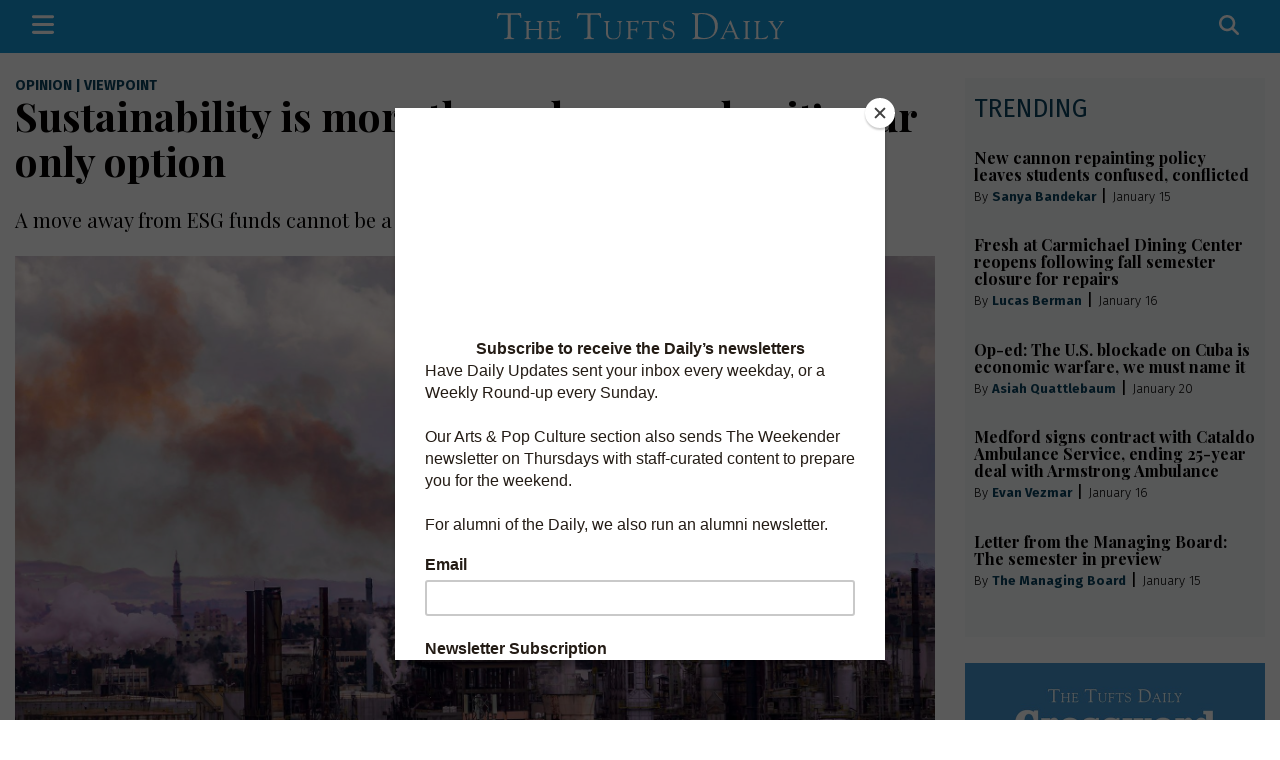

--- FILE ---
content_type: text/html; charset=UTF-8
request_url: https://www.tuftsdaily.com/article/2024/02/sustainability-is-more-than-a-buzzword-its-our-only-option
body_size: 16385
content:
<!DOCTYPE html>
<html lang="en">
<!--
   _____ _   _                    _
  / ____| \ | |                  | |
 | (___ |  \| |_      _____  _ __| | _____
  \___ \| . ` \ \ /\ / / _ \| '__| |/ / __|
  ____) | |\  |\ V  V / (_) | |  |   <\__ \
 |_____/|_| \_| \_/\_/ \___/|_|  |_|\_\___/

SNworks - Solutions by The State News - http://getsnworks.com
-->
<head>
<meta charset="utf-8">
    <script type="text/javascript">var _sf_startpt=(new Date()).getTime();</script>

    <meta name="viewport" content="width=device-width">

    

    
            
<!-- CEO:STD-META -->


            	
                                                                
    <title>Sustainability is more than a buzzword — it’s our only option - The Tufts Daily</title>
<style>#__ceo-debug-message{display: none;}#__ceo-debug-message-open,#__ceo-debug-message-close{font-size: 18px;color: #333;text-decoration: none;position: absolute;top: 0;left: 10px;}#__ceo-debug-message-close{padding-right: 10px;}#__ceo-debug-message #__ceo-debug-message-open{display: none;}#__ceo-debug-message div{display: inline-block;}#__ceo-debug-message.message-collapse{width: 50px;}#__ceo-debug-message.message-collapse div{display: none;}#__ceo-debug-message.message-collapse #__ceo-debug-message-close{display: none;}#__ceo-debug-message.message-collapse #__ceo-debug-message-open{display: inline !important;}.__ceo-poll label{display: block;}ul.__ceo-poll{padding: 0;}.__ceo-poll li{list-style-type: none;margin: 0;margin-bottom: 5px;}.__ceo-poll [name="verify"]{opacity: 0.001;}.__ceo-poll .__ceo-poll-result{max-width: 100%;border-radius: 3px;background: #fff;position: relative;padding: 2px 0;}.__ceo-poll span{z-index: 10;padding-left: 4px;}.__ceo-poll .__ceo-poll-fill{padding: 2px 4px;z-index: 5;top: 0;background: #4b9cd3;color: #fff;border-radius: 3px;position: absolute;overflow: hidden;}.__ceo-flex-container{display: flex;}.__ceo-flex-container .__ceo-flex-col{flex-grow: 1;}.__ceo-table{margin: 10px 0;}.__ceo-table td{border: 1px solid #333;padding: 0 10px;}.text-align-center{text-align: center;}.text-align-right{text-align: right;}.text-align-left{text-align: left;}.__ceo-text-right:empty{margin-bottom: 1em;}article:not(.arx-content) .btn{font-weight: 700;}article:not(.arx-content) .float-left.embedded-media{padding: 0px 15px 15px 0px;}article:not(.arx-content) .align-center{text-align: center;}article:not(.arx-content) .align-right{text-align: right;}article:not(.arx-content) .align-left{text-align: left;}article:not(.arx-content) table{background-color: #f1f1f1;border-radius: 3px;width: 100%;border-collapse: collapse;border-spacing: 0;margin-bottom: 1.5rem;caption-side: bottom;}article:not(.arx-content) table th{text-align: left;padding: 0.5rem;border-bottom: 1px solid #ccc;}article:not(.arx-content) table td{padding: 0.5rem;border-bottom: 1px solid #ccc;}article:not(.arx-content) figure:not(.embedded-media)> figcaption{font-size: 0.8rem;margin-top: 0.5rem;line-height: 1rem;}</style>

    <meta name="description" content="Last year, $13 billion was&amp;nbsp;pulled from Environmental, Social and Governance funds, marking a significant downturn in contributions to these ‘sustainable’ investment options. ESG investing&amp;nbsp;targets companies that value&amp;nbsp;environmental awareness, social impact&amp;nbsp;and&amp;nbsp;effective governance. They rely on the idea that&amp;nbsp;these companies involve less long-term risk&amp;nbsp;than companies deemed most profitable by traditional investment analysis.">

                <meta name="twitter:site" content="@tuftsdaily">     
        <meta property="og:url" content="https://www.tuftsdaily.com/article/2024/02/sustainability-is-more-than-a-buzzword-its-our-only-option">     <meta property="og:type" content="article">
    <meta property="og:site_name" content="The Tufts Daily">
    <meta property="og:title" content="Sustainability is more than a buzzword — it’s our only option - The Tufts Daily">     <meta property="og:description" content="Last year, $13 billion was&amp;nbsp;pulled from Environmental, Social and Governance funds, marking a significant downturn in contributions to these ‘sustainable’ investment options. ESG investing&amp;nbsp;targets companies that value&amp;nbsp;environmental awareness, social impact&amp;nbsp;and&amp;nbsp;effective governance. They rely on the idea that&amp;nbsp;these companies involve less long-term risk&amp;nbsp;than companies deemed most profitable by traditional investment analysis.">             <meta name="twitter:card" content="summary_large_image">


    
                                
                    <meta property="og:image" content="https://snworksceo.imgix.net/ttd/89ce6160-99d6-4e2d-aede-24033867aeca.sized-1000x1000.jpg?w=800&amp;dpr=2&amp;ar=16%3A9&amp;fit=crop&amp;crop=faces">          <meta property="og:image:width" content="800">         <meta property="og:image:height" content="600">     
	
    <script type="application/ld+json">
          {
            "@context": "http://schema.org",
            "@type": "NewsArticle",
            "headline": "Sustainability is more than a buzzword — it’s our only option",
            "url": "https://www.tuftsdaily.com/article/2024/02/sustainability-is-more-than-a-buzzword-its-our-only-option",
                            "thumbnailUrl": "https://snworksceo.imgix.net/ttd/89ce6160-99d6-4e2d-aede-24033867aeca.sized-1000x1000.jpg?w=800",
                "image": "https://snworksceo.imgix.net/ttd/89ce6160-99d6-4e2d-aede-24033867aeca.sized-1000x1000.jpg?w=800",
                        "dateCreated": "2024-02-01T02:07:00-05:00",
            "articleSection": "Opinion | Viewpoint",
            "creator": ["Reya Kumar"],
            "author": ["Reya Kumar"],
            "keywords": ["Opinion","Viewpoint"]
          }
    </script>


    <!-- Google Tag Manager -->
<script>(function(w,d,s,l,i){w[l]=w[l]||[];w[l].push({'gtm.start':
new Date().getTime(),event:'gtm.js'});var f=d.getElementsByTagName(s)[0],
j=d.createElement(s),dl=l!='dataLayer'?'&l='+l:'';j.async=true;j.src=
'https://www.googletagmanager.com/gtm.js?id='+i+dl;f.parentNode.insertBefore(j,f);
})(window,document,'script','dataLayer','GTM-K2GKJ49');</script>
<!-- End Google Tag Manager -->
    <script defer data-domain="tuftsdaily.com" src="https://analytics.getsnworks.com/js/script.js"></script>

    <link rel="preconnect" href="https://dgyk56zup0niw.cloudfront.net/ttd/">
    <link rel="preconnect" href="https://fonts.googleapis.com">
    <link rel="preconnect" href="https://fonts.gstatic.com" crossorigin>
    <link href="https://fonts.googleapis.com/css2?family=Fira+Sans:wght@300;400;700&family=PT+Serif:wght@400;700&family=Playfair+Display:wght@400;700&display=swap" rel="stylesheet">

    <style>
        .btn-reset{border:none;margin:0;padding:0;width:auto;overflow:visible;background:0 0;color:inherit;font:inherit;line-height:normal;-webkit-font-smoothing:inherit;-moz-osx-font-smoothing:inherit;-webkit-appearance:none;text-align:inherit;outline:0}.btn-reset::-moz-focus-inner{border:0;padding:0}.text-primary-color{color:#08415d!important}.text-secondary-color{color:#1596d4!important}.font-sans{font-family:"Fira Sans",sans-serif!important}.font-serif{font-family:"PT Serif",Times,serif!important}.text-gray{color:#777!important}.text-smaller{font-size:.8em}.text-bigger{font-size:1.2em}.text-biggerer{font-size:1.5em}.font-weight-bold{font-weight:600}.bg-secondary-color{background-color:#1596d4}.border-primary-color{border-color:#08415d!important}.border-gray{border-color:#63666a!important}.border-2{border-width:2px!important}.border-lg-left{border:none}header a{color:#08415d}@media (max-width:991.98px){header ul.list-inline{font-size:.8em}header ul.list-inline .list-inline-item:not(:last-child){margin-right:.05em}}header .btn-newsletter{text-align:center;font-family:"Fira Sans",sans-serif;font-size:.8em;font-weight:700;color:#fff;background-color:#1596d4;padding:.5em 1.5em;border-radius:3px}article.art-above h1 a{color:#020100}article.art-above h1{font-size:2.35294118rem;line-height:2.47058824rem;font-family:"Playfair Display",serif;color:#020100;margin-bottom:0;font-weight:900}article.art-above h1 a{color:#020100}@media (max-width:575.98px){article.art-above h1{font-size:1.47058824rem;line-height:1.58823529rem}}article.art-above.h1-h2 h1{font-size:2.05882353rem;line-height:2.17647059rem;font-family:"Playfair Display",serif;color:#020100;margin-bottom:0;font-weight:900}article.art-above.h1-h2 h1 a{color:#020100}@media (max-width:575.98px){article.art-above.h1-h2 h1{font-size:1.47058824rem;line-height:1.58823529rem}}article.art-above .kicker{font-size:.70588235rem;line-height:.58823529rem;font-family:"Fira Sans",sans-serif;background-color:#08415d;padding:2px 6px;position:relative;text-transform:uppercase;margin:8px 0}article.art-above .kicker a{color:#fff}article.art-above .image-container img{display:block;max-width:100%}article.art-above p{font-size:.94117647rem;line-height:1.41176471rem;margin:0;padding:0;font-family:"PT Serif",Times,serif}@media (max-width:575.98px){article.art-above p{font-size:.88235294rem;line-height:1.23529412rem}}article.art-above .dateline{font-size:.76470588rem;line-height:1rem;font-family:"Fira Sans",sans-serif;color:#020100;margin-top:7px;margin-bottom:7px;font-weight:300;display:inline-block}@media (max-width:575.98px){article.art-above .dateline{margin-bottom:0}}article.art-above .dateline a{color:#08415d;font-weight:900;text-decoration:none}article.art-flexy{position:relative}@media (max-width:575.98px){input[type=text]{font-size:16px!important}}.h2,.h4,.h5,h1{font-family:"Playfair Display",serif;color:#020100}h1{font-size:2.35294118rem;line-height:2.63529412rem}.h2{font-size:1.47058824rem;line-height:1.64705882rem}.h4{font-size:1rem;line-height:1.12rem}.h5{font-size:.82352941rem;line-height:.92235294rem}.bs-canvas-overlay{opacity:0;z-index:-1}.bs-canvas{top:0;z-index:1110;overflow-x:hidden;overflow-y:auto;width:330px}.bs-canvas-content a{color:#fff}.bs-canvas-left{left:0;margin-left:-330px}.navbar-dark .navbar-nav .nav-link{color:#fff}.navbar .navbar-item{text-transform:uppercase;color:#fff;font-weight:700}.navbar .navbar-item a{color:#fff}.navbar .navbar-item .dropdown-item{color:#08415d!important}.navbar form input[name="s"]{border-width:0 0 1px 0;border-color:#fff;background-color:#1596d4}.navbar form input[name="s"]::-ms-input-placeholder{color:#fff}.skip-content{position:absolute;top:0;left:-2000px;text-align:center;width:100%}:root{font-size:17px}body{font-size:17px;color:#020100;font-family:"Fira Sans",sans-serif}img{max-width:100%}a{color:#08415d;text-decoration:none}.container-fluid.max-width{max-width:1400px}hr{border-top:1px solid rgba(0,0,0,.33)}:root{--blue:#007bff;--indigo:#6610f2;--purple:#6f42c1;--pink:#e83e8c;--red:#dc3545;--orange:#fd7e14;--yellow:#ffc107;--green:#28a745;--teal:#20c997;--cyan:#17a2b8;--white:#fff;--gray:#6c757d;--gray-dark:#343a40;--primary:#007bff;--secondary:#6c757d;--success:#28a745;--info:#17a2b8;--warning:#ffc107;--danger:#dc3545;--light:#f8f9fa;--dark:#343a40;--breakpoint-xs:0;--breakpoint-sm:576px;--breakpoint-md:768px;--breakpoint-lg:992px;--breakpoint-xl:1200px;--font-family-sans-serif:-apple-system,BlinkMacSystemFont,"Segoe UI",Roboto,"Helvetica Neue",Arial,"Noto Sans","Liberation Sans",sans-serif,"Apple Color Emoji","Segoe UI Emoji","Segoe UI Symbol","Noto Color Emoji";--font-family-monospace:SFMono-Regular,Menlo,Monaco,Consolas,"Liberation Mono","Courier New",monospace}*,::after,::before{box-sizing:border-box}html{font-family:sans-serif;line-height:1.15;-webkit-text-size-adjust:100%}article,header,nav{display:block}body{margin:0;font-family:-apple-system,BlinkMacSystemFont,"Segoe UI",Roboto,"Helvetica Neue",Arial,"Noto Sans","Liberation Sans",sans-serif,"Apple Color Emoji","Segoe UI Emoji","Segoe UI Symbol","Noto Color Emoji";font-size:1rem;font-weight:400;line-height:1.5;color:#212529;text-align:left;background-color:#fff}hr{box-sizing:content-box;height:0;overflow:visible}h1{margin-top:0;margin-bottom:.5rem}p{margin-top:0;margin-bottom:1rem}ul{margin-top:0;margin-bottom:1rem}strong{font-weight:bolder}small{font-size:80%}a{color:#007bff;text-decoration:none;background-color:transparent}img{vertical-align:middle;border-style:none}button{border-radius:0}button,input{margin:0;font-family:inherit;font-size:inherit;line-height:inherit}button,input{overflow:visible}button{text-transform:none}[type=button],[type=submit],button{-webkit-appearance:button}[type=button]::-moz-focus-inner,[type=submit]::-moz-focus-inner,button::-moz-focus-inner{padding:0;border-style:none}::-webkit-file-upload-button{font:inherit;-webkit-appearance:button}.h2,.h4,.h5,h1{margin-bottom:.5rem;font-weight:500;line-height:1.2}h1{font-size:2.5rem}.h2{font-size:2rem}.h4{font-size:1.5rem}.h5{font-size:1.25rem}hr{margin-top:1rem;margin-bottom:1rem;border:0;border-top:1px solid rgba(0,0,0,.1)}small{font-size:.875em;font-weight:400}.list-unstyled{padding-left:0;list-style:none}.list-inline{padding-left:0;list-style:none}.list-inline-item{display:inline-block}.list-inline-item:not(:last-child){margin-right:.5rem}.container,.container-fluid{width:100%;padding-right:15px;padding-left:15px;margin-right:auto;margin-left:auto}.row{display:-ms-flexbox;display:flex;-ms-flex-wrap:wrap;flex-wrap:wrap;margin-right:-15px;margin-left:-15px}.col,.col-10,.col-12,.col-lg-5,.col-lg-6,.col-lg-7,.col-md,.col-md-3,.col-md-6,.col-md-8,.col-md-9{position:relative;width:100%;padding-right:15px;padding-left:15px}.col{-ms-flex-preferred-size:0;flex-basis:0;-ms-flex-positive:1;flex-grow:1;max-width:100%}.col-10{-ms-flex:0 0 83.333333%;flex:0 0 83.333333%;max-width:83.333333%}.col-12{-ms-flex:0 0 100%;flex:0 0 100%;max-width:100%}.order-1{-ms-flex-order:1;order:1}.order-2{-ms-flex-order:2;order:2}.order-3{-ms-flex-order:3;order:3}.offset-1{margin-left:8.333333%}.form-control{display:block;width:100%;height:calc(1.5em + .75rem + 2px);padding:.375rem .75rem;font-size:1rem;font-weight:400;line-height:1.5;color:#495057;background-color:#fff;background-clip:padding-box;border:1px solid #ced4da;border-radius:.25rem}.form-control::-ms-expand{background-color:transparent;border:0}.form-control::-webkit-input-placeholder{color:#6c757d;opacity:1}.form-control::-moz-placeholder{color:#6c757d;opacity:1}.form-control:-ms-input-placeholder{color:#6c757d;opacity:1}.form-control::-ms-input-placeholder{color:#6c757d;opacity:1}.form-control-sm{height:calc(1.5em + .5rem + 2px);padding:.25rem .5rem;font-size:.875rem;line-height:1.5;border-radius:.2rem}.dropdown{position:relative}.dropdown-toggle{white-space:nowrap}.dropdown-toggle::after{display:inline-block;margin-left:.255em;vertical-align:.255em;content:"";border-top:.3em solid;border-right:.3em solid transparent;border-bottom:0;border-left:.3em solid transparent}.dropdown-menu{position:absolute;top:100%;left:0;z-index:1000;display:none;float:left;min-width:10rem;padding:.5rem 0;margin:.125rem 0 0;font-size:1rem;color:#212529;text-align:left;list-style:none;background-color:#fff;background-clip:padding-box;border:1px solid rgba(0,0,0,.15);border-radius:.25rem}.dropdown-item{display:block;width:100%;padding:.25rem 1.5rem;clear:both;font-weight:400;color:#212529;text-align:inherit;white-space:nowrap;background-color:transparent;border:0}.nav-link{display:block;padding:.5rem 1rem}.navbar{position:relative;display:-ms-flexbox;display:flex;-ms-flex-wrap:wrap;flex-wrap:wrap;-ms-flex-align:center;align-items:center;-ms-flex-pack:justify;justify-content:space-between;padding:.5rem 1rem}.navbar .container-fluid{display:-ms-flexbox;display:flex;-ms-flex-wrap:wrap;flex-wrap:wrap;-ms-flex-align:center;align-items:center;-ms-flex-pack:justify;justify-content:space-between}.navbar-nav{display:-ms-flexbox;display:flex;-ms-flex-direction:column;flex-direction:column;padding-left:0;margin-bottom:0;list-style:none}.navbar-nav .nav-link{padding-right:0;padding-left:0}.navbar-nav .dropdown-menu{position:static;float:none}@media (max-width:991.98px){.navbar-expand-lg>.container-fluid{padding-right:0;padding-left:0}}.navbar-dark .navbar-nav .nav-link{color:rgba(255,255,255,.5)}.close{float:right;font-size:1.5rem;font-weight:700;line-height:1;color:#000;text-shadow:0 1px 0 #fff;opacity:.5}button.close{padding:0;background-color:transparent;border:0}.bg-light{background-color:#f8f9fa!important}.bg-dark{background-color:#343a40!important}.bg-white{background-color:#fff!important}.border-top{border-top:1px solid #dee2e6!important}.border-bottom{border-bottom:1px solid #dee2e6!important}.rounded-0{border-radius:0!important}.d-none{display:none!important}.d-inline{display:inline!important}.d-inline-block{display:inline-block!important}.d-block{display:block!important}.d-flex{display:-ms-flexbox!important;display:flex!important}.flex-row{-ms-flex-direction:row!important;flex-direction:row!important}.flex-grow-1{-ms-flex-positive:1!important;flex-grow:1!important}.justify-content-start{-ms-flex-pack:start!important;justify-content:flex-start!important}.justify-content-end{-ms-flex-pack:end!important;justify-content:flex-end!important}.align-items-start{-ms-flex-align:start!important;align-items:flex-start!important}.align-items-end{-ms-flex-align:end!important;align-items:flex-end!important}.align-items-center{-ms-flex-align:center!important;align-items:center!important}.float-right{float:right!important}.overflow-auto{overflow:auto!important}.position-fixed{position:fixed!important}@supports ((position:-webkit-sticky) or (position:sticky)){.sticky-top{position:-webkit-sticky;position:sticky;top:0;z-index:1020}}.w-75{width:75%!important}.w-100{width:100%!important}.h-100{height:100%!important}.my-0{margin-top:0!important}.mb-0,.my-0{margin-bottom:0!important}.mt-1,.my-1{margin-top:.25rem!important}.my-1{margin-bottom:.25rem!important}.mt-2{margin-top:.5rem!important}.mr-2{margin-right:.5rem!important}.mb-2{margin-bottom:.5rem!important}.ml-2{margin-left:.5rem!important}.mt-3{margin-top:1rem!important}.mb-3{margin-bottom:1rem!important}.mt-4{margin-top:1.5rem!important}.mr-4{margin-right:1.5rem!important}.mb-4{margin-bottom:1.5rem!important}.py-0{padding-top:0!important}.pb-0,.py-0{padding-bottom:0!important}.py-1{padding-top:.25rem!important}.py-1{padding-bottom:.25rem!important}.pt-2,.py-2{padding-top:.5rem!important}.pb-2,.py-2{padding-bottom:.5rem!important}.pl-2{padding-left:.5rem!important}.p-3{padding:1rem!important}.px-3{padding-right:1rem!important}.px-3{padding-left:1rem!important}.pt-4{padding-top:1.5rem!important}.pb-4{padding-bottom:1.5rem!important}.mx-auto{margin-right:auto!important}.mx-auto{margin-left:auto!important}.stretched-link::after{position:absolute;top:0;right:0;bottom:0;left:0;z-index:1;content:"";background-color:rgba(0,0,0,0)}.text-center{text-align:center!important}.text-uppercase{text-transform:uppercase!important}.font-weight-bold{font-weight:700!important}.text-white{color:#fff!important}.text-body{color:#212529!important}
    </style>

    <link rel="stylesheet" href="https://stackpath.bootstrapcdn.com/bootstrap/4.3.1/css/bootstrap.min.css" integrity="sha384-ggOyR0iXCbMQv3Xipma34MD+dH/1fQ784/j6cY/iJTQUOhcWr7x9JvoRxT2MZw1T" crossorigin="anonymous">
    <script src="https://kit.fontawesome.com/b3848d02ac.js" crossorigin="anonymous"></script>

    
    <link rel="apple-touch-icon" sizes="57x57" href="https://dgyk56zup0niw.cloudfront.net/ttd/3f4901e3d577e5cf5f4706643dbb0e2d/dist/img/favicons/apple-icon-57x57.png">
<link rel="apple-touch-icon" sizes="60x60" href="https://dgyk56zup0niw.cloudfront.net/ttd/3f4901e3d577e5cf5f4706643dbb0e2d/dist/img/favicons/apple-icon-60x60.png">
<link rel="apple-touch-icon" sizes="72x72" href="https://dgyk56zup0niw.cloudfront.net/ttd/3f4901e3d577e5cf5f4706643dbb0e2d/dist/img/favicons/apple-icon-72x72.png">
<link rel="apple-touch-icon" sizes="76x76" href="https://dgyk56zup0niw.cloudfront.net/ttd/3f4901e3d577e5cf5f4706643dbb0e2d/dist/img/favicons/apple-icon-76x76.png">
<link rel="apple-touch-icon" sizes="114x114" href="https://dgyk56zup0niw.cloudfront.net/ttd/3f4901e3d577e5cf5f4706643dbb0e2d/dist/img/favicons/apple-icon-114x114.png">
<link rel="apple-touch-icon" sizes="120x120" href="https://dgyk56zup0niw.cloudfront.net/ttd/3f4901e3d577e5cf5f4706643dbb0e2d/dist/img/favicons/apple-icon-120x120.png">
<link rel="apple-touch-icon" sizes="144x144" href="https://dgyk56zup0niw.cloudfront.net/ttd/3f4901e3d577e5cf5f4706643dbb0e2d/dist/img/favicons/apple-icon-144x144.png">
<link rel="apple-touch-icon" sizes="152x152" href="https://dgyk56zup0niw.cloudfront.net/ttd/3f4901e3d577e5cf5f4706643dbb0e2d/dist/img/favicons/apple-icon-152x152.png">
<link rel="apple-touch-icon" sizes="180x180" href="https://dgyk56zup0niw.cloudfront.net/ttd/3f4901e3d577e5cf5f4706643dbb0e2d/dist/img/favicons/apple-icon-180x180.png">
<link rel="icon" type="image/png" sizes="192x192" href="https://dgyk56zup0niw.cloudfront.net/ttd/3f4901e3d577e5cf5f4706643dbb0e2d/dist/img/favicons/android-icon-192x192.png">
<link rel="icon" type="image/png" sizes="32x32" href="https://dgyk56zup0niw.cloudfront.net/ttd/3f4901e3d577e5cf5f4706643dbb0e2d/dist/img/favicons/favicon-32x32.png">
<link rel="icon" type="image/png" sizes="96x96" href="https://dgyk56zup0niw.cloudfront.net/ttd/3f4901e3d577e5cf5f4706643dbb0e2d/dist/img/favicons/favicon-96x96.png">
<link rel="icon" type="image/png" sizes="16x16" href="https://dgyk56zup0niw.cloudfront.net/ttd/3f4901e3d577e5cf5f4706643dbb0e2d/dist/img/favicons/favicon-16x16.png">
<link rel="manifest" href="https://dgyk56zup0niw.cloudfront.net/ttd/3f4901e3d577e5cf5f4706643dbb0e2d/dist/img/favicons/manifest.json">
<meta name="msapplication-TileColor" content="#ffffff">
<meta name="msapplication-TileImage" content="https://dgyk56zup0niw.cloudfront.net/ttd/3f4901e3d577e5cf5f4706643dbb0e2d/dist/img/favicons/ms-icon-144x144.png">
<meta name="theme-color" content="#ffffff">

            <link rev="canonical" type="text/html" href="https://www.tuftsdaily.com/article/2024/02/sustainability-is-more-than-a-buzzword-its-our-only-option">
    <link rel="alternate shorter" type="text/html" href="">

    <link rel="stylesheet" type="text/css" media="screen, print" href="https://dgyk56zup0niw.cloudfront.net/ttd/3f4901e3d577e5cf5f4706643dbb0e2d/dist/css/master.css">
    <link rel="stylesheet" type="text/css" media="print" href="https://dgyk56zup0niw.cloudfront.net/ttd/3f4901e3d577e5cf5f4706643dbb0e2d/dist/css/print.css">

    
     <!-- Flytedesk Digital --> <script type="text/javascript"> (function (w, d, s, p) { let f = d.getElementsByTagName(s)[0], j = d.createElement(s); j.id = 'flytedigital'; j.async = true; j.src = 'https://digital.flytedesk.com/js/head.js#' + p; f.parentNode.insertBefore(j, f); })(window, document, 'script', '8b8317ab-91f6-46bc-bc52-1d35b17192d7'); </script> <!-- End Flytedesk Digital -->
<script src="https://cdn.broadstreetads.com/init-2.min.js"></script>
<script>broadstreet.watch({ networkId: 5871 })</script>

</head>
<body>
<div id="fb-root"></div>
<script>(function(d, s, id) {
var js, fjs = d.getElementsByTagName(s)[0];
if (d.getElementById(id)) return;
js = d.createElement(s); js.id = id;
js.src = "//connect.facebook.net/en_US/sdk.js#xfbml=1&version=v2.10&appId=739309339531216";
fjs.parentNode.insertBefore(js, fjs);
}(document, 'script', 'facebook-jssdk'));</script>



    <!-- Google Tag Manager (noscript) -->
<noscript><iframe src="https://www.googletagmanager.com/ns.html?id=GTM-K2GKJ49" height="0" width="0" style="display:none;visibility:hidden"></iframe></noscript>
<!-- End Google Tag Manager (noscript) -->
    <div class="skip-content">
        <span class="d-inline-block bg-white">Skip to <a href="#main-content" tabindex="0">Content</a>, <a href="#dockedNavContainer" tabindex="0">Navigation</a>, or <a href="#main-footer" tabindex="0">Footer</a>.</span>
    </div>
    <div class="bs-canvas-overlay bg-dark position-fixed w-100 h-100"></div>

    

<div class="bg-secondary-color font-sans text-white sticky-top py-1">
    <nav class="navbar navbar-expand-lg navbar-dark py-0" id="mainNavbar">
        <div class="container-fluid max-width">
            <div class="d-flex w-100" id="mainNavbarContent">
                <ul class="navbar-nav justify-content-start align-items-center flex-row flex-grow-1">
                    <li class="navbar-item mr-4 mr-lg-2">
                        <button class="btn-reset cursor-pointer" type="button" data-toggle="canvas" data-target="#bs-canvas-left" aria-expanded="false" aria-controls="bs-canvas-left"><i class="text-biggerer fas fa-bars cursor-pointer"></i></button>
                    </li>
                                                        </ul>
                <div class="flex-grow-1 text-center" id="logo-container">
                                            <a href="https://www.tuftsdaily.com/"><img src="https://dgyk56zup0niw.cloudfront.net/ttd/3f4901e3d577e5cf5f4706643dbb0e2d/dist/img/logo-alt.svg" alt="The Tufts Daily" class="w-50 py-2 px-1"></a>
                                    </div>
                <div class="d-flex justify-content-end align-items-center flex-grow-1" id="search-container">
                    <div>
                        <form method="get" action="https://www.tuftsdaily.com/search" class="py-0 my-0 d-flex align-items-center" role="search">
                            <button class="btn-reset" type="submit"><i class="fas fa-search text-white text-bigger mr-2"></i></button>
                            <input type="hidden" name="a" value="1">
                            <input type="hidden" name="ty" value="article">
                            <input type="text" name="s" class="text-white form-control form-control-sm rounded-0 bg-secondary-color  d-none" placeholder="SEARCH">
                            <button class="btn-reset d-none" type="button"><i class="fas fa-times text-white text-biggerer"></i></button>
                        </form>
                    </div>
                </div>
                                <div class="d-lg-none" aria-hidden="true">
                    <button class="btn-reset cursor-pointer" type="button" data-toggle="canvas" data-target="#bs-canvas-left" aria-expanded="false" aria-controls="bs-canvas-left"><i class="text-biggerer fas fa-bars cursor-pointer text-secondary-color"></i></button>
                </div>
                            </div>
        </div>
    </nav>
</div>

<header class="pt-4 bg-light d-none">
    <div class="container-fluid max-width pb-2">
        <div class="row align-items-end">
            <div class="col-12 col-md-6 order-1 order-md-2 text-center">
                <a href="https://www.tuftsdaily.com/"><img src="https://dgyk56zup0niw.cloudfront.net/ttd/3f4901e3d577e5cf5f4706643dbb0e2d/dist/img/logo.svg" alt="The Tufts Daily" class="w-100"></a>
                <div class="mt-2 text-gray text-smaller">
                    <strong><em>Where you read it first</em></strong>
                    | Wednesday, January 21, 2026
                </div>
            </div>
            <div class="col-12 col-md-3 order-2 order-md-1 text-center text-md-left">
                <a href="https://issuu.com/tuftsdaily/docs/the_tufts_daily_-_thursday_january_15_2026?fr=xKAE9_zMzMw" class="text-underline font-weight-bold text-smaller d-block">The Print Edition</a>
                <a href="https://www.tuftsdaily.com/article/2025/10/the-tufts-daily-print-subscription" class="mt-2 text-underline font-weight-bold text-smaller d-block">Print Subscription</a>
                <ul class="list-inline d-block mt-2 mb-0 pb-0">
                    <li class="list-inline-item"><a href="https://twitter.com/tuftsdaily" aria-label="Follow us on Twitter">
                        <i class="fab fa-x-twitter text-body h4 mb-0"></i>
                    </a></li>
                    <li class="list-inline-item"><a href="https://www.facebook.com/pages/The-Tufts-Daily/40213714188" aria-label="Follow us on Facebook">
                        <i class="fab fa-facebook-f text-body h4 mb-0 ml-2"></i>
                    </a></li>
                    <li class="list-inline-item"><a href="https://instagram.com/tuftsdaily" aria-label="Follow us on Instagram">
                        <i class="fab fa-instagram text-body h4 mb-0 ml-2"></i>
                    </a></li>
                    <li class="list-inline-item"><a href="https://www.youtube.com/thetuftsdaily" aria-label="Follow us on YouTube">
                        <i class="fab fa-youtube text-body h4 mb-0 ml-2"></i>
                    </a></li>
                </ul>
            </div>
            <div class="col-12 col-md-3 order-3 text-center text-md-right d-none d-md-block">
                <div>
                    <a href="https://www.tuftsdaily.com/page/donate" class="text-underline font-weight-bold text-smaller">Donate</a>
                    |
                    <a href="https://www.tuftsdaily.com/page/about" class="text-underline text-smaller">About</a>
                    |
                    <a href="https://www.tuftsdaily.com/page/join-us" class="text-underline text-smaller">Join Us</a>
                    <br>
                    <a href="https://www.tuftsdaily.com/page/advertise" class="text-underline text-smaller">Advertise</a>
                    |
                    <a href="https://www.tuftsdaily.com/page/tips" class="text-underline text-smaller">Submit a Tip</a>
                </div>
                <a href="http://eepurl.com/gi9Q2T" target="_blank" rel="noopener noreferrer" class="btn-newsletter d-inline-block my-1">Subscribe to our newsletters</a>
            </div>
        </div>
    </div>
</header>


    <div id="bs-canvas-left" class="bs-canvas bs-canvas-left position-fixed bg-secondary-color h-100">
    <header class="bs-canvas-header p-3 overflow-auto">
        <button type="button" class="bs-canvas-close float-right close" aria-label="Close" aria-expanded="false"><span aria-hidden="true" class="text-body">&times;</span></button>
        
    </header>
    <div class="bs-canvas-content px-3 pb-4 pt-2">
        <div class="text-center mb-3">
            <form method="get" action="https://www.tuftsdaily.com/search">
                <input type="hidden" name="a" value="1">
                <input type="hidden" name="ty" value="article">
                <input type="text" class="form-control d-block" name="s" placeholder="Search The Tufts Daily">
            </form>
        </div>

        <ul class="list-unstyled mb-3">
            <li class="font-weight-bold h5 font-sans mb-2 text-uppercase"><a href="https://www.tuftsdaily.com/section/news">News</a></li>
            <li class="pl-2 text-smaller font-weight-bold"><a href="https://www.tuftsdaily.com/section/university">University</a></li>
            <li class="pl-2 text-smaller font-weight-bold"><a href="https://www.tuftsdaily.com/section/news-local">Local</a></li>
            <li class="pl-2 text-smaller font-weight-bold"><a href="https://www.tuftsdaily.com/section/investigative">Investigative</a></li>
        </ul>

        <ul class="list-unstyled mb-3">
            <li class="font-weight-bold h5 font-sans mb-2 text-uppercase"><a href="https://www.tuftsdaily.com/section/features">Features</a></li>
        </ul>

        <ul class="list-unstyled mb-3">
            <li class="font-weight-bold h5 font-sans mb-2 text-uppercase"><a href="https://www.tuftsdaily.com/section/arts">Arts</a></li>
        </ul>

        <ul class="list-unstyled mb-3">
            <li class="font-weight-bold h5 font-sans mb-2 text-uppercase"><a href="https://www.tuftsdaily.com/section/opinion">Opinion</a></li>
            <li class="pl-2 text-smaller font-weight-bold"><a href="https://www.tuftsdaily.com/section/editorial">Editorial</a></li>
            <li class="pl-2 text-smaller font-weight-bold"><a href="https://www.tuftsdaily.com/section/guest">Guest</a></li>
            <li class="pl-2 text-smaller font-weight-bold"><a href="https://www.tuftsdaily.com/section/column">Column</a></li>
            <li class="pl-2 text-smaller font-weight-bold"><a href="https://www.tuftsdaily.com/section/viewpoint">Viewpoint</a></li>
        </ul>

        <ul class="list-unstyled mb-3">
            <li class="font-weight-bold h5 font-sans mb-2 text-uppercase"><a href="https://www.tuftsdaily.com/section/sports">Sports</a></li>
        </ul>

        <ul class="list-unstyled mb-3">
            <li class="font-weight-bold h5 font-sans mb-2 text-uppercase"><a href="https://www.tuftsdaily.com/section/science">Science</a></li>
        </ul>

        <ul class="list-unstyled mb-3">
            <li class="font-weight-bold h5 font-sans mb-2 text-uppercase"><a href="https://www.tuftsdaily.com/section/magazine">Magazine</a></li>
        </ul>

        <ul class="list-unstyled mb-3">
            <li class="font-weight-bold h5 font-sans mb-2 text-uppercase text-white">Multimedia</li>
            <li class="pl-2 text-smaller font-weight-bold"><a href="https://www.tuftsdaily.com/section/videos">Video</a></li>
            <li class="pl-2 text-smaller font-weight-bold"><a href="https://www.tuftsdaily.com/section/photo">Photo</a></li>
            <li class="pl-2 text-smaller font-weight-bold"><a href="https://www.tuftsdaily.com/page/audio">Audio</a></li>
        </ul>

        <ul class="list-unstyled mb-3">
            <li class="font-weight-bold h5 font-sans mb-2 text-uppercase"><a href="https://www.tuftsdaily.com/section/newsletter">Newsletter</a></li>
        </ul>
        <ul class="list-unstyled mb-3">
            <li class="font-weight-bold h5 font-sans mb-2 text-uppercase"><a href="https://www.tuftsdaily.com/section/crossword">Crosswords</a></li>
        </ul>
        <ul class="list-unstyled mb-3">
            <li class="font-weight-bold h5 font-sans mb-2 text-uppercase"><a href="https://www.tuftsdaily.com/section/cartoons">Cartoons</a></li>
        </ul>

        <ul class="list-unstyled mb-3">
            <li class="font-weight-bold h5 font-sans mb-2 text-uppercase"><a href="https://issuu.com/tuftsdaily" target="_blank" rel="noopener noreferrer">Print Edition</a></li>
        </ul>

        <ul class="list-unstyled mb-3">
            <li class="font-weight-bold h5 font-sans mb-2 text-uppercase"><a href="https://www.tuftsdaily.com/page/about">About</a></li>
                        <li class="pl-2 text-smaller font-weight-bold"><a href="https://www.tuftsdaily.com/page/masthead">Masthead</a></li>
            <li class="pl-2 text-smaller font-weight-bold"><a href="https://www.tuftsdaily.com/page/donate">Donate</a></li>
            <li class="pl-2 text-smaller font-weight-bold"><a href="https://www.tuftsdaily.com/page/contact">Contact</a></li>
            <li class="pl-2 text-smaller font-weight-bold"><a href="https://www.tuftsdaily.com/page/tips">Submit a Tip</a></li>
        </ul>

        <div class="text-center">
            <ul class="list-inline d-inline-block mx-auto mt-2 pr-lg-2">
                <li class="list-inline-item"><a href="https://twitter.com/tuftsdaily" aria-label="Follow us on Twitter">
                    <i class="fab fa-x-twitter text-white h4"></i>
                </a></li>
                <li class="list-inline-item"><a href="https://www.facebook.com/pages/The-Tufts-Daily/40213714188" aria-label="Follow us on Facebook">
                    <i class="fab fa-facebook-f text-white h4"></i>
                </a></li>
                <li class="list-inline-item"><a href="https://instagram.com/tuftsdaily" aria-label="Follow us on Instagram">
                    <i class="fab fa-instagram text-white h4"></i>
                </a></li>
                <li class="list-inline-item"><a href="https://www.youtube.com/thetuftsdaily" aria-label="Follow us on YouTube">
                    <i class="fab fa-youtube text-white h4"></i>
                </a></li>
            </ul>
        </div>
    </div>
</div>

            <div class="my-4">
            <div class="ad leaderboard text-center">
            <!-- LB 1 - ATF -->
        <broadstreet-zone zone-id="69381"></broadstreet-zone>
    </div>
        </div>
    
    <div id="main-content">
        <!-- START gryphon/article/main.tpl -->


    
<div class="container-fluid max-width my-4">
    <div class="row">
        <div class="col">
            <article class="full-article">
                <div class="kicker">
<a href="https://www.tuftsdaily.com/section/opinion">Opinion</a> | <a href="https://www.tuftsdaily.com/section/viewpoint">Viewpoint</a>
</div>

                <h1 class="mb-4">Sustainability is more than a buzzword — it’s our only option</h1>
                                    <h2 class="mb-4 font-style-italic">A move away from ESG funds cannot be a move away from climate-conscious investing.</h2>
                

                                    <figure class="dom-art-container">
                                                    <img src="https://snworksceo.imgix.net/ttd/89ce6160-99d6-4e2d-aede-24033867aeca.sized-1000x1000.jpg?w=1000&amp;dpr=2" alt="2560px-Jordan_Oil_Refinery.jpg" class="">
                                                <div class="domphoto-caption mt-2 text-left px-1 pb-1 font-display">
                                                            <aside class="photo-credit mb-1">
                                    <figcaption class="d-inline">
                                        Via Wikimedia Commons
                                    </figcaption>
                                </aside>
                                                        <p>Without robust investment, how can climate-conscious companies evolve to outpace the fossil fuel giants that have long cornered the market?</p>
                        </div>
                    </figure>
                
                <div class="row">
                    <div class="col-12 col-md-1 text-center d-none d-md-block">
                        <article class="full-article position-sticky sticky-top" style="top:60px;z-index:1;">
                            <ul class="social-links list-unstyled">
                                <li class="list-unstyled-item mb-2"><a href="http://www.facebook.com/sharer.php?u=https://www.tuftsdaily.com/article/2024/02/sustainability-is-more-than-a-buzzword-its-our-only-option" target="_blank" class="sends-events" data-ga-category="Share" data-ga-action="click" data-ga-label="facebook" data-ga-value="CURL"><span class="fa-2x"><i class="fab fa-facebook"></i></span></a></li>
                                <li class="list-unstyled-item mb-2"><a href="http://twitter.com/intent/tweet?url=https://www.tuftsdaily.com/article/2024/02/sustainability-is-more-than-a-buzzword-its-our-only-option&amp;text=Sustainability is more than a buzzword — it’s our only option" target="_blank" class="sends-events" data-ga-category="Share" data-ga-action="click" data-ga-label="twitter" data-ga-value="CURL"><span class="fa-2x"><i class="fab fa-x-twitter"></i></span></a></li>
                                                                <li class="list-unstyled-item mb-2"><a href="mailto:?subject=Sustainability%20is%20more%20than%20a%20buzzword%20%E2%80%94%20it%E2%80%99s%20our%20only%20option%20|%20The%20Tufts%20Daily&amp;message=Check%20out%20this%20article%20from%20The%20Tufts%20Daily%3A%20https%3A%2F%2Fwww.tuftsdaily.com%2Farticle%2F2024%2F02%2Fsustainability-is-more-than-a-buzzword-its-our-only-option" class="sends-events" data-ga-category="Share" data-ga-action="click" data-ga-label="email" data-ga-value="CURL"><span class="fa-2x"><i class="fas fa-envelope"></i></span></a></li>
                                <li class="list-unstyled-item mb-2"><a href="#" onclick="window.print()" class="sends-events" data-ga-category="Share" data-ga-action="click" data-ga-label="facebook" data-ga-value="CURL"><span class="fa-2x"><i class="fas fa-print"></i></span></a></li>
                            </ul>
                        </article>
                    </div>
                    <div class="col">
                                                    <div class="row mt-4 mb-0 mb-md-4 byline-dateline">
                                <div class="col-12 col-md-6">
                                    <aside class="author-name">
                                        <div class="d-flex align-items-center">
                                            <div class="">
                                                        
    
                                                By
            <a href="https://www.tuftsdaily.com/staff/reya-kumar">Reya Kumar</a>            
                                                <div class="mt-1">
                                                    <span class="can-localize">Published Thursday, February 1, 2024</span>
                                                </div>
                                            </div>
                                        </div>
                                    </aside>
                                </div>
                                <div class="col-12 col-md-6 d-md-none text-left text-md-right d-print-none">
                                    <ul class="social-links list-unsyled list-inline mt-4 mt-md-0">
                                        <li class="list-inline-item"><a href="http://www.facebook.com/sharer.php?u=https://www.tuftsdaily.com/article/2024/02/sustainability-is-more-than-a-buzzword-its-our-only-option" target="_blank" class="sends-events" data-ga-category="Share" data-ga-action="click" data-ga-label="facebook" data-ga-value="CURL"><i class="fab fa-facebook"></i></a></li>
                                        <li class="list-inline-item"><a href="http://twitter.com/intent/tweet?url=https://www.tuftsdaily.com/article/2024/02/sustainability-is-more-than-a-buzzword-its-our-only-option&amp;text=Sustainability is more than a buzzword — it’s our only option" target="_blank" class="sends-events" data-ga-category="Share" data-ga-action="click" data-ga-label="twitter" data-ga-value="CURL"><i class="fab fa-x-twitter"></i></a></li>
                                                                                <li class="list-inline-item"><a href="mailto:?subject=Sustainability%20is%20more%20than%20a%20buzzword%20%E2%80%94%20it%E2%80%99s%20our%20only%20option%20|%20The%20Tufts%20Daily&amp;message=Check%20out%20this%20article%20from%20The%20Tufts%20Daily%3A%20https%3A%2F%2Fwww.tuftsdaily.com%2Farticle%2F2024%2F02%2Fsustainability-is-more-than-a-buzzword-its-our-only-option" class="sends-events" data-ga-category="Share" data-ga-action="click" data-ga-label="email" data-ga-value="CURL"><i class="fa fa-envelope"></i></a></li>
                                        <li class="list-inline-item"><a href="#" onclick="window.print()" class="sends-events" data-ga-category="Share" data-ga-action="click" data-ga-label="facebook" data-ga-value="CURL"><i class="fas fa-print"></i></a></li>
                                    </ul>
                                </div>
                            </div>
                        
                        <div class="article-content arx-content w-100 mb-4 pr-0 pr-md-5 ">
                                                            <p class="c3"><span class="c0">Last year</span><span class="c0">,</span> <span class="c0">$13 billion</span> <span class="c0">was</span><span class="c0">&nbsp;pulled from Environmental, Social and Governance funds, marking a significant downturn in contributions to these</span> <span class="c0">‘sustainable’</span> <span class="c0">investment options.</span> <span class="c1 c0">ESG</span> <span class="c1 c0">investing</span><span class="c0">&nbsp;</span><span class="c0">targets</span> <span class="c0">companies that value</span><span class="c0">&nbsp;environmental awareness</span><span class="c0">,</span> <span class="c0">social impact</span><span class="c0">&nbsp;and</span><span class="c0">&nbsp;effective governance</span><span class="c0">. They rely on the idea that</span><span class="c0">&nbsp;these companies involve less long-term risk</span><span class="c0 c2">&nbsp;than companies deemed most profitable by traditional investment analysis.</span></p>
<p class="c3"><span class="c0">Part of this backlash against ESG has been political, as</span> <span class="c0">high-profile Republicans continue to</span> <span class="c0">deny the realities of climate change</span><span class="c0">.</span><span class="c0">&nbsp;</span><span class="c0">Rep. Andy Barr, R-Ky., has called ESG</span><span class="c0">&nbsp;investing a “cancer in our capital markets” that is “politicizing capital allocation and actively discriminating against fossil energy,” while government</span> <span class="c0">officials in</span><span class="c2 c0">&nbsp;Florida, Louisiana and Missouri have divested over $3 billion from ESG-focused investment management giant BlackRock.</span></p>
<p class="c3"><span class="c0">Companies that score poorly on environmental measures</span> <span class="c0">generally have</span> <span class="c0">higher projected returns</span><span class="c0">&nbsp;than ESG-friendly ones. But continuing to invest in them creates a vicious cycle: Without robust investment, how can climate-conscious companies evolve to outpace the fossil fuel giants that have long cornered the market? ‘Sustainability’ may have become a politicized buzzword, but it really shouldn’t be. Sustainability goals aren’t inherently ‘capital D’ Democratic, but attempts to create a world that can be sustained for future generations, regardless of political party. Are higher profits worth</span> <span class="c0">escalating the collapse of our species</span><span class="c2 c0">?</span></p>

                                <p class="c3"><span class="c0">Looking at this issue based purely on profits also ignores the crucial economic consideration of increased climate change’s monetary impact.</span> <span class="c0">The National Oceanic and Atmospheric Administration</span> <span class="c0">put</span><span class="c0">&nbsp;the cost of U.S. climate disasters</span><span class="c0">&nbsp;at</span> <span class="c0 c1">$92.9 billion</span><span class="c0">&nbsp;last year. The average cost per year has increased each decade</span> <span class="c0">since the 1980s, concurrent with the rising average global</span><span class="c0">&nbsp;temperature.</span><span class="c0">&nbsp;This economic crisis (along with its social, political and environmental aspects)</span> <span class="c0">will only worsen</span><span class="c2 c0">&nbsp;as extreme weather events increase unless we make immediate and significant changes to our reliance on fossil fuels.</span></p>
<p class="c3"><span class="c0">Of course, ESG scores are an imperfect solution and may not accurately reflect a company’s risk. They</span><span class="c0">&nbsp;are not stan</span><span class="c0">dardized, with various rating agencies using their own criteria and the potentially limited data companies choose to share. Some ESG indexes, like the S&amp;P 500 ESG,</span> <span class="c0">include the least reprehensible companies within each particular industry</span><span class="c0">, so it could even include energy companies that actively extract and burn fossil fuels. In addition, many ESG scores may be artificially improved through</span> <span class="c0">r</span><span class="c0">ater bias</span><span class="c0">&nbsp;from third-party rating organizations</span><span class="c0">&nbsp;or by measures taken by companies themselves, such as failing to provide</span> <span class="c0">certain data</span><span class="c0">.</span></p>
<p class="c3"><span class="c0">Furthermore, many fossil fuel-dependent companies increase their ESG scores by</span> <span class="c0">offsetting carbon emissions</span><span class="c0">: reducing their carbon footprint with actions that reduce emissions elsewhere, whether that is by</span> <span class="c0">planting trees</span><span class="c0">&nbsp;or</span><span class="c0">&nbsp;providing clean energy technology in developing countries.</span><span class="c0">&nbsp;For example, n</span><span class="c0">atural gas producer BVK</span> <span class="c0">has been</span><span class="c0">&nbsp;attempting to provide “</span><span class="c0">guilt-free”</span><span class="c0">&nbsp;gas by offsetting its emissions through</span> <span class="c0">carbon capture</span><span class="c0">.</span><span class="c2 c0">&nbsp;However, being “carbon neutral” is not enough considering the levels of climate change already present. While offsetting carbon emissions is better than doing nothing, carbon capture and other carbon-negative initiatives should be implemented in conjunction with greener forms of energy — without being used to ‘balance out’ still-harmful fossil fuel usage.</span></p>
<p class="c3"><span class="c2 c0">Our decisions on climate investing have the power to echo through generations to come. We need to actively choose to invest in funds and companies that are working towards positive environmental incomes, regardless of the ESG label.</span></p>
<p class="c3"><span class="c0">One option is a</span><span class="c0">ctivist investing which includes</span><span class="c0">&nbsp;buying a significant minority stake in a company in order to influence the company’s trajectory</span><span class="c0">. This</span><span class="c0">&nbsp;strategy is used by investment firms such as Arjuna Capital and Follow This, which are</span> <span class="c0">currently being sued by Exxon Mobil</span><span class="c0">&nbsp;because Exxon felt that they were attempting to “diminish the company’s existing business.”</span> <span class="c2 c0">While activist investing may be out of reach for most Tufts students, there are many people in the greater Tufts community that should consider the power their money and influence can have in efforts to halt and reverse climate change.</span></p>
<p class="c3"><span class="c0">Impact investing</span><span class="c2 c0">, on the other hand, can be achieved with even a very small amount of capital. It refers to investing money in companies with specific intended environmental (or social or political) effects. While this form of investment may take a bit more time and research than throwing your money into the S&amp;P 500 or an ESG fund where environmental results are difficult to quantify, it means putting your money towards a sustainable (and livable) future.</span></p>

                                <p class="c3"><span class="c0">Still, investors with varying agendas can only do so much. Government policy is the only way to force immediate change.</span><span class="c0">&nbsp;</span><span class="c0">Boston Mayor Michelle Wu ran on</span> <span class="c0">a “Green New Deal for Boston,”</span><span class="c0">&nbsp;and has since divested $65 million in city investments from fossil fuel companies</span><span class="c0">, while President Joe Biden signed</span><span class="c0">&nbsp;the Inflation Reduction Act</span><span class="c0">, which included the largest climate action investment in history</span><span class="c0">.</span><span class="c0">&nbsp;</span><span class="c0">In fact, this bill included far less to combat climate change than</span><span class="c0">&nbsp;</span><span class="c0">the Bu</span><span class="c0">i</span><span class="c0">ld Back Better bill</span><span class="c0">&nbsp;he championed, which would have cut U.S. emissions in half by 2030 but</span> <span class="c0">could not pass in Congress</span><span class="c0">.</span> <span class="c0">Invest in the future with your votes for candidates up and down the ballot that have demonstrated their commitment to climate action.</span></p>
<p class="c3"><span class="c0">ESG funds may not be the answer, but their deficiency does not mean we should stop finding ways to invest sustainably.</span> <span class="c0">Activist</span><span class="c2 c0">&nbsp;and impact investing are possible ways forward. Unless you are a 90-year-old oil and gas CEO with nothing to lose, it's not only environmentally responsible but also the most economically prudent choice.</span></p>

                                <div class="row">
                                    <div class="text-center col-12 col-md-6 mb-4 mb-md-0">
                                        <div class="ad rectangle text-center">
        </div>

                                    </div>
                                    <div class="text-center col-12 col-md-6">
                                        <div class="ad rectangle text-center">
        </div>

                                    </div>
                                </div>

                                
                                
                            
                            
                            
                        </div>
                    </div>
                </div>
            </article>
            <div class="row">
                <div class="col-12 col-md-10 offset-md-1">
                    <div class="mx-5 px-5">
                        <hr class="border-secondary-color mx-auto w-75">
                    </div>
                    <div class="mb-4 d-print-none">
                                                    <div class="my-4">
                                <div class="h3 font-sans font-weight-bold">More from The Tufts Daily</div>
                                <div class="row">
                                                                            <div class="col-12 col-md">
                                                    
    
            
        
            
        
    <article class="art-flexy art-above">

        <div class="row">
            <div class="flexy-media col-12">
                                                
                                    <div class="image-container mb-2 mb-md-0"><a href="https://www.tuftsdaily.com/article/2026/01/op-ed-china-and-america-conversations-from-my-hitchhiking-journey"><img src="https://dgyk56zup0niw.cloudfront.net/ttd/3f4901e3d577e5cf5f4706643dbb0e2d/dist/img/placeholder-16x9.png" class="dom-hed-inside-image" alt="The Setonian" loading="lazy"></a></div>
                           </div>
            <div class="flexy-content col-12">
                <div class="">

                    
                                        <h3 class="headline mt-0 mt-lg-2"><a href="https://www.tuftsdaily.com/article/2026/01/op-ed-china-and-america-conversations-from-my-hitchhiking-journey" title="Op-ed: China and America: Conversations from my hitchhiking journey">Op-ed: China and America: Conversations from my hitchhiking journey</a></h3>
                    
                                            <div>
                                                            <span class="d-inline dateline">

                                            
    
                                                By
            <a href="https://www.tuftsdaily.com/staff/soeren-euvrard">Soeren Euvrard</a>            
                                </span>
                                                         |                                                             <span class="dateline">                    January 20

</span>
                                                    </div>
                    
                    
                    
                </div>
            </div>
        </div>
    </article>

                                        </div>
                                                                            <div class="col-12 col-md">
                                                    
    
            
        
            
                    
    <article class="art-flexy art-above">

        <div class="row">
            <div class="flexy-media col-12">
                                                                                        <div class="image-container mb-2 mb-md-0">
                                                    <a href="https://www.tuftsdaily.com/article/2026/01/the-us-blockade-on-cuba-is-economic-warfare-we-must-name-it" title="Op-ed: The U.S. blockade on Cuba is economic warfare, we must name it"><img src="https://snworksceo.imgix.net/ttd/6187a282-6737-43cd-b945-cc6516eaf643.sized-1000x1000.jpg?w=1500&amp;ar=16%3A9&amp;fit=crop&amp;crop=faces&amp;facepad=3&amp;auto=format" class="dom-art-above-image w-100 d-block mx-auto" alt="DSCF0074.JPG" loading="lazy"></a>
                                                                                                    
                                            </div>
                                    
                            </div>
            <div class="flexy-content col-12">
                <div class="">

                    
                                        <h3 class="headline has-photo mt-0 mt-lg-2"><a href="https://www.tuftsdaily.com/article/2026/01/the-us-blockade-on-cuba-is-economic-warfare-we-must-name-it" title="Op-ed: The U.S. blockade on Cuba is economic warfare, we must name it">Op-ed: The U.S. blockade on Cuba is economic warfare, we must name it</a></h3>
                    
                                            <div>
                                                            <span class="d-inline dateline has-photo">

                                            
    
                                                By
            <a href="https://www.tuftsdaily.com/staff/asiah-quattlebaum">Asiah Quattlebaum</a>            
                                </span>
                                                         |                                                             <span class="dateline">                    January 20

</span>
                                                    </div>
                    
                    
                    
                </div>
            </div>
        </div>
    </article>

                                        </div>
                                                                            <div class="col-12 col-md">
                                                    
    
            
        
            
                    
    <article class="art-flexy art-above">

        <div class="row">
            <div class="flexy-media col-12">
                                                                                        <div class="image-container mb-2 mb-md-0">
                                                    <a href="https://www.tuftsdaily.com/article/2026/01/letter-from-the-managing-board-the-semester-in-preview" title="Letter from the Managing Board: The semester in preview"><img src="https://snworksceo.imgix.net/ttd/190a0428-f069-42fd-9b25-124a752e8add.sized-1000x1000.jpg?w=1500&amp;ar=16%3A9&amp;fit=crop&amp;crop=faces&amp;facepad=3&amp;auto=format" class="dom-art-above-image w-100 d-block mx-auto" alt="mboard photo.jpg" loading="lazy"></a>
                                                                                                    
                                            </div>
                                    
                            </div>
            <div class="flexy-content col-12">
                <div class="">

                    
                                        <h3 class="headline has-photo mt-0 mt-lg-2"><a href="https://www.tuftsdaily.com/article/2026/01/letter-from-the-managing-board-the-semester-in-preview" title="Letter from the Managing Board: The semester in preview">Letter from the Managing Board: The semester in preview</a></h3>
                    
                                            <div>
                                                            <span class="d-inline dateline has-photo">

                                            
    
                                                By
            <a href="https://www.tuftsdaily.com/staff/the-managing-board">The Managing Board</a>            
                                </span>
                                                         |                                                             <span class="dateline">                    January 15

</span>
                                                    </div>
                    
                    
                    
                </div>
            </div>
        </div>
    </article>

                                        </div>
                                                                    </div>
                            </div>
                                            </div>
                    <hr class="mb-4">
                    <div class="mb-4 d-print-none">
                                                                                    <div class="h3 font-sans font-weight-bold">Next up in <span class="bg-primary-color px-1 py-1 font-weight-bold mt-n1 text-smaller"><a href="https://www.tuftsdaily.com/section/viewpoint" class="text-white text-uppercase">Opinion | Viewpoint</a></span>
</div>
                                                                <ul class="mb-4">
                                                                            <li><h4 class="font-display font-weight-bold"><a href="https://www.tuftsdaily.com/article/2025/12/are-the-oscars-really-merit-based">Are the Oscars really merit-based? </a></h4></li>
                                                                            <li><h4 class="font-display font-weight-bold"><a href="https://www.tuftsdaily.com/article/2025/12/a-case-against-lazy-ai-use">A case against lazy AI use</a></h4></li>
                                                                            <li><h4 class="font-display font-weight-bold"><a href="https://www.tuftsdaily.com/article/2025/11/is-spending-a-bag-on-a-bag-really-worth-it">Is spending a bag on a bag really worth it?</a></h4></li>
                                                                    </ul>
                                                                        </div>
                </div>
            </div>
        </div>

        <div class="col-12 fixed-sidebar">
            
<div class="bg-light py-3 px-2">
    <div class="h2 font-sans text-primary-color text-uppercase">Trending</div>
    <div class="my-4">
                            
    
            
        
            
        
    <article class="art-flexy art-above mb-4">

        <div class="row">
            <div class="flexy-media col-12">
                                                
                            </div>
            <div class="flexy-content col-12">
                <div class="">

                    
                                        <h5 class="headline"><a href="https://www.tuftsdaily.com/article/2026/01/new-cannon-repainting-policy-leaves-students-confused-conflicted" title="New cannon repainting policy leaves students confused, conflicted">New cannon repainting policy leaves students confused, conflicted</a></h5>
                    
                                            <div>
                                                            <span class="d-inline dateline">

                                            
    
                                                By
            <a href="https://www.tuftsdaily.com/staff/sanya-bandekar">Sanya Bandekar</a>            
                                </span>
                                                         |                                                             <span class="dateline">                    January 15

</span>
                                                    </div>
                    
                    
                    
                </div>
            </div>
        </div>
    </article>

                            
    
            
        
            
        
    <article class="art-flexy art-above mb-4">

        <div class="row">
            <div class="flexy-media col-12">
                                                
                            </div>
            <div class="flexy-content col-12">
                <div class="">

                    
                                        <h5 class="headline"><a href="https://www.tuftsdaily.com/article/2026/01/fresh-at-carmichael-dining-center-reopens-following-fall-semester-closure-for-repairs" title="Fresh at Carmichael Dining Center reopens following fall semester closure for repairs">Fresh at Carmichael Dining Center reopens following fall semester closure for repairs</a></h5>
                    
                                            <div>
                                                            <span class="d-inline dateline">

                                            
    
                                                By
            <a href="https://www.tuftsdaily.com/staff/lucas-berman">Lucas Berman</a>            
                                </span>
                                                         |                                                             <span class="dateline">                    January 16

</span>
                                                    </div>
                    
                    
                    
                </div>
            </div>
        </div>
    </article>

                            
    
            
        
            
        
    <article class="art-flexy art-above mb-4">

        <div class="row">
            <div class="flexy-media col-12">
                                                
                            </div>
            <div class="flexy-content col-12">
                <div class="">

                    
                                        <h5 class="headline"><a href="https://www.tuftsdaily.com/article/2026/01/the-us-blockade-on-cuba-is-economic-warfare-we-must-name-it" title="Op-ed: The U.S. blockade on Cuba is economic warfare, we must name it">Op-ed: The U.S. blockade on Cuba is economic warfare, we must name it</a></h5>
                    
                                            <div>
                                                            <span class="d-inline dateline">

                                            
    
                                                By
            <a href="https://www.tuftsdaily.com/staff/asiah-quattlebaum">Asiah Quattlebaum</a>            
                                </span>
                                                         |                                                             <span class="dateline">                    January 20

</span>
                                                    </div>
                    
                    
                    
                </div>
            </div>
        </div>
    </article>

                            
    
            
        
            
        
    <article class="art-flexy art-above mb-4">

        <div class="row">
            <div class="flexy-media col-12">
                                                
                            </div>
            <div class="flexy-content col-12">
                <div class="">

                    
                                        <h5 class="headline"><a href="https://www.tuftsdaily.com/article/2026/01/medford-signs-contract-with-cataldo-ambulance-service-ends-25-year-deal-with-armstrong-ambulance" title="Medford signs contract with Cataldo Ambulance Service, ending 25-year deal with Armstrong Ambulance">Medford signs contract with Cataldo Ambulance Service, ending 25-year deal with Armstrong Ambulance</a></h5>
                    
                                            <div>
                                                            <span class="d-inline dateline">

                                            
    
                                                By
            <a href="https://www.tuftsdaily.com/staff/evan-vezmar">Evan Vezmar</a>            
                                </span>
                                                         |                                                             <span class="dateline">                    January 16

</span>
                                                    </div>
                    
                    
                    
                </div>
            </div>
        </div>
    </article>

                            
    
            
        
            
        
    <article class="art-flexy art-above">

        <div class="row">
            <div class="flexy-media col-12">
                                                
                            </div>
            <div class="flexy-content col-12">
                <div class="">

                    
                                        <h5 class="headline"><a href="https://www.tuftsdaily.com/article/2026/01/letter-from-the-managing-board-the-semester-in-preview" title="Letter from the Managing Board: The semester in preview">Letter from the Managing Board: The semester in preview</a></h5>
                    
                                            <div>
                                                            <span class="d-inline dateline">

                                            
    
                                                By
            <a href="https://www.tuftsdaily.com/staff/the-managing-board">The Managing Board</a>            
                                </span>
                                                         |                                                             <span class="dateline">                    January 15

</span>
                                                    </div>
                    
                    
                    
                </div>
            </div>
        </div>
    </article>

            </div>
</div>

<div class="mb-4">
    <div class="ad rectangle text-center">
            <!--
        MR 1 - BTF (Side Bar - Top)
        -->
        <broadstreet-zone zone-id="74298"></broadstreet-zone>

    </div>
</div>



<div class="mt-4">
    <div class="ad rectangle text-center">
        </div>

</div>

<div class="mt-4 text-center">
    <a href="https://www.tuftsdaily.com/section/crossword"><img src="https://snworksceo.imgix.net/ttd/ab335dd1-15aa-4aa3-9e20-e5d329109e7a.sized-1000x1000.png?w=300&dpr=2" alt="The Tufts Daily Crossword with an image of a crossword puzzle"></a>
</div>

<div class="mt-4">
                <div class="h2 font-sans text-uppercase d-flex align-items-start ">
        <span><span>The Print Edition</span></span>
        <hr class="flex-grow-1 border-primary-color border-2 ml-2 mt-1">
    </div>


    
<a href="https://issuu.com/tuftsdaily/docs/the_tufts_daily_-_thursday_january_15_2026?fr=xKAE9_zMzMw" target="_blank" rel="noopener,noreferer">
    <img src="https://s3.amazonaws.com/snwceomedia/ttd/9e525b83-9a86-4940-8337-d8d6c035a002.original.png" alt="Tufts Daily front page">
</a>
</div>

<div class="mt-4">
    <div class="ad rectangle text-center">
            <!--
        MR 1 - BTF (Side Bar - Top)
        -->
        <broadstreet-zone zone-id="74298"></broadstreet-zone>

    </div>
</div>
        </div>
    </div>
</div>

    </div>

    <div class="my-4">
        <div class="ad leaderboard text-center">
        </div>
    </div>

    <footer class="bg-secondary-color text-white py-4 mt-4">
    <div class="container-fluid max-width">
        <div class="row">
            <div class="col-6 col-md-3">
                SECTIONS
                <ul class="list-unstyled mt-2 mb-4">
                    <li class="list-unstyled-item"><a class="text-white" href="https://www.tuftsdaily.com/section/news">News</a></li>
                    <li class="list-unstyled-item"><a class="text-white" href="https://www.tuftsdaily.com/section/features">Features</a></li>
                    <li class="list-unstyled-item"><a class="text-white" href="https://www.tuftsdaily.com/section/arts">Arts</a></li>
                    <li class="list-unstyled-item"><a class="text-white" href="https://www.tuftsdaily.com/section/opinion">Opinion</a></li>
                    <li class="list-unstyled-item"><a class="text-white" href="https://www.tuftsdaily.com/section/sports">Sports</a></li>
                    <li class="list-unstyled-item"><a class="text-white" href="https://www.tuftsdaily.com/section/investigative">Investigative</a></li>
                    <li class="list-unstyled-item"><a class="text-white" href="https://www.tuftsdaily.com/section/science">Science</a></li>
                    <li class="list-unstyled-item"><a class="text-white" href="https://www.tuftsdaily.com/section/magazine">Magazine</a></li>
                    <li class="list-unstyled-item"><a class="text-white" href="https://www.tuftsdaily.com/page/audio">Audio</a></li>
                    <li class="list-unstyled-item"><a class="text-white" href="https://www.tuftsdaily.com/section/videos">Video</a></li>
                    <li class="list-unstyled-item"><a class="text-white" href="https://www.tuftsdaily.com/page/newsletter">Newsletter</a></li>
                </ul>
            </div>
            <div class="col-6 col-md-3">
                QUICK LINKS
                <ul class="list-unstyled mb-4 mt-2">
                    <li class="list-unstyled-item"><a class="text-white" href="https://www.tuftsdaily.com/page/about">About</a></li>
                    <li class="list-unstyled-item"><a class="text-white" href="https://www.tuftsdaily.com/page/masthead">Masthead</a></li>
                    <li class="list-unstyled-item"><a class="text-white" href="https://www.tuftsdaily.com/page/contact">Contact</a></li>
                    <li class="list-unstyled-item"><a class="text-white" href="https://www.tuftsdaily.com/page/tips">Submit a Tip</a></li>
                    <li class="list-unstyled-item"><a class="text-white" href="https://www.tuftsdaily.com/page/op-ed-letter-guidelines">Op-Ed Guidelines</a></li>
                    <li class="list-unstyled-item"><a class="text-white" href="https://www.tuftsdaily.com/page/join-us">Join Us</a></li>
                    <li class="list-unstyled-item"><a class="text-white" href="https://www.tuftsdaily.com/page/advertise">Advertising</a></li>
                    <li class="list-unstyled-item"><a class="text-white" href="https://www.tuftsdaily.com/page/rss-feeds">RSS Feeds</a></li>
                    <li class="list-unstyled-item"><a class="text-white" href="https://www.tuftsdaily.com/page/privacy">Privacy Policy</a></li>
                    <li class="list-unstyled-item"><a class="text-white" href="https://www.tuftsdaily.com/page/terms">Terms of Service</a></li>
                                    </ul>
            </div>
            <div class="col-12 col-md-3 text-center text-md-left">
                SOCIAL
                <ul class="list-inline d-block mt-2 mb-4 mx-0 px-0">
                    <li class="list-inline-item"><a href="https://twitter.com/tuftsdaily" aria-label="Follow us on Twitter">
                        <span class="fa-stack">
                            <i class="fa fa-circle fa-stack-2x text-white"></i>
                            <i class="fab fa-x-twitter fa-stack-1x text-primary-color"></i>
                        </span>
                    </a></li>
                    <li class="list-inline-item"><a href="https://www.facebook.com/pages/The-Tufts-Daily/40213714188" aria-label="Follow us on Facebook">
                        <span class="fa-stack">
                            <i class="fa fa-circle fa-stack-2x text-white"></i>
                            <i class="fab fa-facebook-f fa-stack-1x text-primary-color"></i>
                        </span>
                    </a></li>
                    <li class="list-inline-item"><a href="https://instagram.com/tuftsdaily" aria-label="Follow us on Instagram">
                        <span class="fa-stack">
                            <i class="fa fa-circle fa-stack-2x text-white"></i>
                            <i class="fab fa-instagram fa-stack-1x text-primary-color"></i>
                        </span>
                    </a></li>
                    <li class="list-inline-item"><a href="https://www.youtube.com/thetuftsdaily" aria-label="Follow us on YouTube">
                        <span class="fa-stack">
                            <i class="fa fa-circle fa-stack-2x text-white"></i>
                            <i class="fab fa-youtube fa-stack-1x text-primary-color"></i>
                        </span>
                    </a></li>

                </ul>

                CONTACT
                <div class="mb-4">
                    The Tufts Daily<br>
                    PO Box 53018<br>
                    Medford, MA 02155<br>
                                        <a href="mailto:daily@tuftsdaily.com" class="text-white">daily@tuftsdaily.com</a>
                </div>
            </div>
            <div class="col-12 col-md-3 d-none d-md-block">
                <div class="row">
                    <div class="col-10 offset-1 col-md-8 offset-md-4">
                        <a href="https://www.tuftsdaily.com/" class="site-title-link d-block mb-2 w-75 d-inline-block mt-3 mt-lg-5 mx-auto ml-lg-auto mr-lg-0"><img src="https://dgyk56zup0niw.cloudfront.net/ttd/3f4901e3d577e5cf5f4706643dbb0e2d/dist/img/letter-logo.svg"></a>
                    </div>
                </div>
            </div>
        </div>
    </div>
    <div class="container-fluid max-width pb-2 font-weight-bold text-black">
        <div class="row">
            <div class="col-12">
                <hr class="bg-white my-4">
            </div>
        </div>
        <div class="row align-items-center">
            <div class="col-12 text-center mb-2">
                <small class="mb-1 d-block text-smaller">All Content &copy; 2026 The Tufts Daily</small>
            </div>
            <div class="col-12 text-center">
                <small>Powered by <a href="https://getsnworks.com" target="_blank"><img src="https://cdn.thesn.net/gAssets/SNworks.png" style="max-width:60px" class="d-inline-block mt-n1" alt="SNworks"></a> Solutions by The State News</small>
            </div>
        </div>
    </div>
</footer>


    <script src="https://code.jquery.com/jquery-3.4.1.min.js" integrity="sha256-CSXorXvZcTkaix6Yvo6HppcZGetbYMGWSFlBw8HfCJo=" crossorigin="anonymous"></script>
    <script src="https://cdn.jsdelivr.net/npm/popper.js@1.16.0/dist/umd/popper.min.js" integrity="sha384-Q6E9RHvbIyZFJoft+2mJbHaEWldlvI9IOYy5n3zV9zzTtmI3UksdQRVvoxMfooAo" crossorigin="anonymous"></script>
    <script src="https://stackpath.bootstrapcdn.com/bootstrap/4.4.1/js/bootstrap.min.js" integrity="sha384-wfSDF2E50Y2D1uUdj0O3uMBJnjuUD4Ih7YwaYd1iqfktj0Uod8GCExl3Og8ifwB6" crossorigin="anonymous"></script>
    <script async src="https://platform.twitter.com/widgets.js" charset="utf-8"></script>

            <script src="https://dgyk56zup0niw.cloudfront.net/ttd/3f4901e3d577e5cf5f4706643dbb0e2d/dist/js/master-min.js"></script>
        <script id="mcjs">!function(c,h,i,m,p){m=c.createElement(h),p=c.getElementsByTagName(h)[0],m.async=1,m.src=i,p.parentNode.insertBefore(m,p)}(document,"script","https://chimpstatic.com/mcjs-connected/js/users/7540224e4e4ddc1fb1194033c/f82e0f09b599d1cc02a58fac9.js");</script>
                <script src="https://static.getsnworks.com/js/embederator/v4/embederator.min.js"></script>

<!-- Built in 0.28752207756042 seconds --><div id="__ceo-8B7A2F29-C494-4EAA-9D3D-93356FF6FB40"></div>
<script src="https://www.tuftsdaily.com/b/e.js"></script>
<script></script>
</body>
</html>